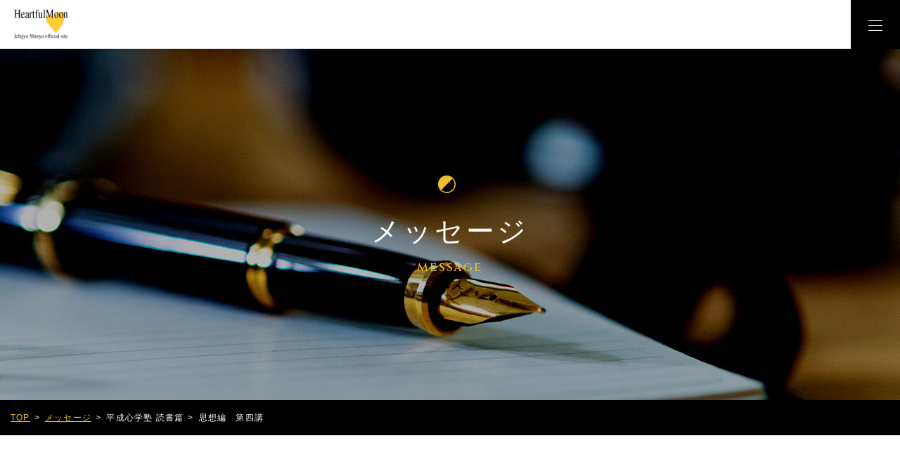

--- FILE ---
content_type: text/html; charset=UTF-8
request_url: https://heartful-moon.com/message/5269
body_size: 8410
content:
<!DOCTYPE html>
<html lang="ja">
	<head>
		<!-- Global site tag (gtag.js) - Google Analytics -->
		<script async
		src="https://www.googletagmanager.com/gtag/js?id=G-EB9TC8Q1VC"></script>
		<script>
		  window.dataLayer = window.dataLayer || [];
		  function gtag(){dataLayer.push(arguments);}
		  gtag('js', new Date());

		  gtag('config', 'G-EB9TC8Q1VC');
		</script>
		<meta charset="utf-8"/>
		<meta name="format-detection" content="telephone=no"/>
		<meta name="viewport" content="width=device-width, initial-scale=1, user-scalable=no"/>
		<link rel="shortcut icon" href="https://heartful-moon.com/wp-content/themes/ichijyo-shinya-2020/assets/img/top/favicon.ico">
		<link rel="icon" href="https://heartful-moon.com/wp-content/themes/ichijyo-shinya-2020/assets/img/shared/favicon.png">
		<title>思想編　第四講 | 一条真也オフィシャル・サイト</title>
<link rel='dns-prefetch' href='//s.w.org' />
<link rel='stylesheet' id='wp-block-library-css'  href='https://heartful-moon.com/wp-includes/css/dist/block-library/style.min.css?ver=5.5.17' type='text/css' media='all' />
<link rel='stylesheet' id='wp-css'  href='https://heartful-moon.com/wp-content/themes/ichijyo-shinya-2020/assets/css/wp.css?ver=1.0.8' type='text/css' media='all' />
<link rel='stylesheet' id='lib-css'  href='https://heartful-moon.com/wp-content/themes/ichijyo-shinya-2020/assets/css/lib.css?ver=1.0.8' type='text/css' media='all' />
<link rel='stylesheet' id='shared-css'  href='https://heartful-moon.com/wp-content/themes/ichijyo-shinya-2020/assets/css/shared.css?20250217&#038;ver=1.0.8' type='text/css' media='all' />
<link rel="https://api.w.org/" href="https://heartful-moon.com/wp-json/" /><link rel='shortlink' href='https://heartful-moon.com/?p=5269' />
<link rel="alternate" type="application/json+oembed" href="https://heartful-moon.com/wp-json/oembed/1.0/embed?url=https%3A%2F%2Fheartful-moon.com%2Fmessage%2F5269" />
<link rel="alternate" type="text/xml+oembed" href="https://heartful-moon.com/wp-json/oembed/1.0/embed?url=https%3A%2F%2Fheartful-moon.com%2Fmessage%2F5269&#038;format=xml" />
<script>
	var pageDir = "low";
	var templateDir = "https://heartful-moon.com/wp-content/themes/ichijyo-shinya-2020";
</script>
	</head>
	<body>
		<div class="wrapper js-tglclsTarget" data-tglcls="wrapper" id="wrapper">
			<header class="site-header header">
				<h1 class="h-logo">
					<a class="h-logo__link" href="https://heartful-moon.com/">
						<picture>
							<source media="(min-width:751px)" srcset="https://heartful-moon.com/wp-content/themes/ichijyo-shinya-2020/assets/img/shared/h-logo-pc.jpg"/>
							<source media="(max-width:750px)" srcset="https://heartful-moon.com/wp-content/themes/ichijyo-shinya-2020/assets/img/shared/h-logo-pc.jpg"/><img src="https://heartful-moon.com/wp-content/themes/ichijyo-shinya-2020/assets/img/shared/h-logo.jpg" alt="HeartfulMoon Ichihyo Shinya oddicial site" loading="lazy"/>
						</picture>
					</a>
				</h1>
				
				<button class="h-menubtn js-tglcls" role="button" data-tglcls="wrapper"><img class="h-menubtn__menu" src="https://heartful-moon.com/wp-content/themes/ichijyo-shinya-2020/assets/img/shared/icon-menubar.svg" alt="MENU"/><img class="h-menubtn__close" src="https://heartful-moon.com/wp-content/themes/ichijyo-shinya-2020/assets/img/shared/icon-menuclose.svg" alt="CLOSE"/></button>
			</header>
			<nav class="site-nav glnav" id="glnav">
				<div class="glnav__inner">
					<ul class="glmenu" id="glmenu">
						<li class="glmenu__item "><a class="glmenu__link" href="https://shins2m.hatenablog.com/" target="_blank"><span class="glmenu__en">BLOG</span><span class="glmenu__jp">ブログ</span></a></li>
						<li class="glmenu__item "><a class="glmenu__link" href="https://heartful-moon.com/message"><span class="glmenu__en">MESSAGE</span><span class="glmenu__jp">メッセージ</span></a></li>
						<li class="glmenu__item "><span class="glmenu__link js-tglonly" data-tglonly="bookmenu" data-tglonlyId="smenu"><span class="glmenu__en">BOOK</span><span class="glmenu__jp">著書</span><i class="glmenu__toggle"><img class="glmenu__toggle--plus" src="https://heartful-moon.com/wp-content/themes/ichijyo-shinya-2020/assets/img/shared/icon-plus.svg" alt="" loading="lazy"/><img class="glmenu__toggle--minus" src="https://heartful-moon.com/wp-content/themes/ichijyo-shinya-2020/assets/img/shared/icon-minus.svg" alt="" loading="lazy"/></i></span>
							<ul class="glsecondmenu js-tglonlyTarget" data-tglonly="bookmenu" data-tglonlyid="smenu">
								<li class="glsecondmenu__item"><a class="glsecondmenu__link" href="https://heartful-moon.com/book">著書一覧</a></li>
																	<li class="glsecondmenu__item"><a class="glsecondmenu__link" href="https://heartful-moon.com/book/2026">2026</a></li>
																	<li class="glsecondmenu__item"><a class="glsecondmenu__link" href="https://heartful-moon.com/book/2025">2025</a></li>
																	<li class="glsecondmenu__item"><a class="glsecondmenu__link" href="https://heartful-moon.com/book/2024">2024</a></li>
																	<li class="glsecondmenu__item"><a class="glsecondmenu__link" href="https://heartful-moon.com/book/2023">2023</a></li>
																	<li class="glsecondmenu__item"><a class="glsecondmenu__link" href="https://heartful-moon.com/book/2022">2022</a></li>
																	<li class="glsecondmenu__item"><a class="glsecondmenu__link" href="https://heartful-moon.com/book/2021">2021</a></li>
																	<li class="glsecondmenu__item"><a class="glsecondmenu__link" href="https://heartful-moon.com/book/2020">2020</a></li>
																	<li class="glsecondmenu__item"><a class="glsecondmenu__link" href="https://heartful-moon.com/book/2019">2019</a></li>
																	<li class="glsecondmenu__item"><a class="glsecondmenu__link" href="https://heartful-moon.com/book/2018">2018</a></li>
															</ul>
						</li>
						<li class="glmenu__item "><span class="glmenu__link js-tglonly" data-tglonly="lecturemenu" data-tglonlyid="smenu"><span class="glmenu__en">LECTURE</span><span class="glmenu__jp">講演</span><i class="glmenu__toggle"><img class="glmenu__toggle--plus" src="https://heartful-moon.com/wp-content/themes/ichijyo-shinya-2020/assets/img/shared/icon-plus.svg" alt="" loading="lazy"/><img class="glmenu__toggle--minus" src="https://heartful-moon.com/wp-content/themes/ichijyo-shinya-2020/assets/img/shared/icon-minus.svg" alt="" loading="lazy"/></i></span>
							<ul class="glsecondmenu js-tglonlyTarget" data-tglonly="lecturemenu" data-tglonlyid="smenu">
								<li class="glsecondmenu__item"><a class="glsecondmenu__link" href="https://heartful-moon.com/lecture">講演一覧</a></li>
																	<li class="glsecondmenu__item"><a class="glsecondmenu__link" href="https://heartful-moon.com/lecture/2025">2025</a></li>
																	<li class="glsecondmenu__item"><a class="glsecondmenu__link" href="https://heartful-moon.com/lecture/2024">2024</a></li>
																	<li class="glsecondmenu__item"><a class="glsecondmenu__link" href="https://heartful-moon.com/lecture/2023">2023</a></li>
																	<li class="glsecondmenu__item"><a class="glsecondmenu__link" href="https://heartful-moon.com/lecture/2022">2022</a></li>
																	<li class="glsecondmenu__item"><a class="glsecondmenu__link" href="https://heartful-moon.com/lecture/2021">2021</a></li>
																	<li class="glsecondmenu__item"><a class="glsecondmenu__link" href="https://heartful-moon.com/lecture/2020">2020</a></li>
																	<li class="glsecondmenu__item"><a class="glsecondmenu__link" href="https://heartful-moon.com/lecture/2019">2019</a></li>
															</ul>
						</li>
						<li class="glmenu__item "><a class="glmenu__link" href="https://heartful-moon.com/tanka"><span class="glmenu__en">DOUKA</span><span class="glmenu__jp">道歌</span></a></li>
						<li class="glmenu__item "><a class="glmenu__link" href="https://heartful-moon.com/profile"><span class="glmenu__en">PROFILE</span><span class="glmenu__jp">プロフィール</span></a></li>
						<li class="glmenu__item "><span class="glmenu__link js-tglonly" data-tglonly="aboutmenu" data-tglonlyid="smenu"><span class="glmenu__en">ABOUT</span><span class="glmenu__jp">ハートフルムーン</span><i class="glmenu__toggle"><img class="glmenu__toggle--plus" src="https://heartful-moon.com/wp-content/themes/ichijyo-shinya-2020/assets/img/shared/icon-plus.svg" alt="" loading="lazy"/><img class="glmenu__toggle--minus" src="https://heartful-moon.com/wp-content/themes/ichijyo-shinya-2020/assets/img/shared/icon-minus.svg" alt="" loading="lazy"/></i></span>
							<ul class="glsecondmenu js-tglonlyTarget" data-tglonly="aboutmenu" data-tglonlyid="smenu">
								<li class="glsecondmenu__item"><a class="glsecondmenu__link" href="https://heartful-moon.com/twentieth-century">私の20世紀</a></li>
								<li class="glsecondmenu__item"><a class="glsecondmenu__link" href="https://heartful-moon.com/project">プロジェクト</a></li>
								<li class="glsecondmenu__item"><a class="glsecondmenu__link" href="https://heartful-moon.com/keyword">キーワード</a></li>
								<li class="glsecondmenu__item"><a class="glsecondmenu__link" href="https://heartful-moon.com/publicity/2026">パブリシティ</a></li>
								<li class="glsecondmenu__item"><a class="glsecondmenu__link" href="https://heartful-moon.com/link">リンク集</a></li>
								<!--<li class="glsecondmenu__item"><a class="glsecondmenu__link" href="https://heartful-moon.com/iroha">いろは歌</a></li>-->
							</ul>
						</li>
					</ul>
					<div class="glbanner">
					<a class="glbanner__item--message" href="mailto:kikaku@sun-ray.co.jp"><i class="glbanner__icon--message"><img src="https://heartful-moon.com/wp-content/themes/ichijyo-shinya-2020/assets/img/shared/icon-message.svg" alt="" loading="lazy"/></i><span class="glbanner__text">一条真也への<br class="display-none-md"/>メッセージ</span></a>
					<a class="glbanner__item--tel" href="mailto:kikaku@sun-ray.co.jp"><i class="glbanner__icon--tel"><img src="https://heartful-moon.com/wp-content/themes/ichijyo-shinya-2020/assets/img/shared/icon-tel.svg" alt="" loading="lazy"/></i><span class="glbanner__text">執筆・講演・取材の<br class="display-none-md"/>ご相談</span></a><span class="glbanner__item--movie" data-izimodal-open="#site-ytModal" role="button"><i class="glbanner__icon--movie"><img src="https://heartful-moon.com/wp-content/themes/ichijyo-shinya-2020/assets/img/shared/icon-play.svg" alt="" loading="lazy"/></i><span class="glbanner__text">一条本120冊<br class="display-none-md"/>記念ムービー</span></span>
					<a class="glbanner__item--blog" href="http://www.ichijyo-shinya.com/home/" target="_blank"><i class="glbanner__icon--blog"><img src="https://heartful-moon.com/wp-content/themes/ichijyo-shinya-2020/assets/img/shared/icon-book.svg" alt="" loading="lazy"/></i><span class="glbanner__text">旧サイトは<br class="display-none-md"/>こちら</span></a>
					<a class="glbanner__item--psychology" href="https://heartful-moon.com/heisei"><i class="glbanner__icon--psychology"><img src="https://heartful-moon.com/wp-content/themes/ichijyo-shinya-2020/assets/img/shared/icon_pen.svg" alt="" loading="lazy"/></i><span class="glbanner__text">平成心学塾</span></a>
					<!--<a class="glbanner__item--link" href="https://www.sun-ray.co.jp/" target="_blank"><i class="glbanner__icon--link"><img src="https://heartful-moon.com/wp-content/themes/ichijyo-shinya-2020/assets/img/shared/icon-sunraylogo.svg" alt="" loading="lazy"/></i><span class="glbanner__text">SUNRAY&nbsp;Inc.</span></a></div>-->
					<a class="glbanner__item--link" href="https://www.sun-ray.co.jp/" target="_blank"><img src="https://heartful-moon.com/wp-content/themes/ichijyo-shinya-2020/assets/img/shared/icon-sunraylogo-txt.svg" alt="株式会社サンレーのロゴ表示" loading="lazy"/></a></div>
				</div>
			</nav>

<h1 class="page-header">
	<picture class="page-header__bg">
		<source media="(min-width:751px)" srcset="https://heartful-moon.com/wp-content/themes/ichijyo-shinya-2020/assets/img/message/img-page-header-pc.jpg"/>
		<source media="(max-width:750px)" srcset="https://heartful-moon.com/wp-content/themes/ichijyo-shinya-2020/assets/img/message/img-page-header.jpg"/><img class="ofi" src="https://heartful-moon.com/wp-content/themes/ichijyo-shinya-2020/assets/img/message/img-page-header.jpg" alt="" loading="lazy"/>
	</picture><span class="page-header__content"><i class="page-header__icon"><img src="https://heartful-moon.com/wp-content/themes/ichijyo-shinya-2020/assets/img/shared/icon-halfmoon.svg" alt="" loading="lazy"/></i><span class="page-header__jp color-white">メッセージ</span><span class="page-header__en color-main">message</span></span>
</h1>
<div class="bread">
	<ul class="bread__list container-wide">
		<li class="bread__item"><a class="bread__link" href="https://heartful-moon.com/">TOP</a></li>
		<li class="bread__item"><a class="bread__link" href="https://heartful-moon.com/message">メッセージ</a></li>
					<li class="bread__item">平成心学塾 読書篇</li>
				<li class="bread__item">思想編　第四講</li>
	</ul>
</div>
<main class="main main-grid container-wide section--y">
	<div class="main-grid__content">
		<div class="post-content">
																	<header class="post-content__header pc-header">
													<span class="pc-header__text">平成心学塾 読書篇　あらゆる本が面白く読める方法</span>
												<i class="pc-header__tag">
							#018						</i>
					</header>
					<h1 class="post-content__title">思想編　第四講</h1>
					<div class="post-content__main">
						<p><strong>最強の勉強法、天才になれる読書</strong></p>
<p><strong>こんな自分になりたい</strong></p>
<p>「哲学の祖」とされるソクラテスは、「生きること」を人生の目的としませんでした。「よく生きる」ことを目的としました。私も「よく生きる」ために本を読んでいるのだと考えています。</p>
<p>これが欲しい、あれが欲しいというのではなく、こうなりたい、ああなりたいという「なりたい自分」があなたにもきっとあるはずです。</p>
<p>「もっと人に優しい自分になりたい」とか、「どんなときも冷静に対応できる自分でありたい」とか、いろいろな理想の自分像があるでしょう。そんなに抽象的でなくても、「社会的適応性がある自分」とか、「会社の会議でドンドン積極的にプレゼンできる自分」とか、「営業センスのある自分」とか。そうした「なりたい自分」に近づくためには、読書がもっとも効果的なのです。それは読書によって、自分を高めていくことができるからです。</p>
<p>『天才の勉強術』（木原武一著、新潮選書）の中で、木原氏は次のように述べています。</p>
<p>「今も昔も、最強の勉強法は本を読むことにつきる。できるだけ多くの本を、そして、できるかぎり広範囲の分野の本を読むことである。天才と言われる人びとは、生れつき何か不思議な能力を与えられていたわけではなく、たくさんの本を読んで頭のなかにたくさんの知識をたくわえて、世界で遭遇する未知の現象にそなえ、いままでだれも気づかなかった真理を発見することができたのである。」（『天才の勉強術』）</p>
<p>ショーペンハウアーの言葉どおり、読書によって「他人にものを考えてもらう」ことを入口として、「自分でものを考える」癖を身につけた人びとが天才なのでしょう。</p>
<p>自転車で例えれば、「他人にものを考えてもらう」読書とは、補助車のようなものだと思います。</p>
<p>補助車を使ってでも、自転車の運転そのものに慣れてしまえば、そのうち補助車は不要になり、「自分でものを考える」ことが可能になるのです。</p>
<p>古今東西の天才たちの歴史は、読書家の歴史でもありました。学者や作家がたくさんの本を読むのは当然ですが、それ以外の天才たちもよく本を読みました。</p>
<p>たとえば、政治家。日本の政治家の歴史の中で最高の成功者は、徳川家康です。</p>
<p>数奇な運命をたどり、幽閉などの不遇の時代がありましたが、その時に集中的に読んだのか、家康は非常な読書家として知られています。</p>
<p>読書から得た歴史の知識などを活用した行動で、戦国の乱世を勝ち抜いて成功したとされているのです。</p>
<p>その家康は儒学の書物を好んで読んだといいます。</p>
<p>家康の侍医であり側近でもあった板坂卜斎（いたさかぼくさい）が、その著『慶長記』で明らかにしたところによれば、『史記』や『漢書』などの歴史書や、『貞観政要』『群書治要』などの政治書と並んで、『論語』『中庸』『大学』『周易』などの儒教書を愛読していたといいます。</p>
<p>特に、私は『論語』ブームを日本にもたらしたのは家康の功績であると考えています。</p>
<p>家康ほど、『論語』を読み込んだ人間はいない（唯一の例外は渋澤栄一）のではと思うくらい、彼の開いた江戸時代は儒教の理想とする世界を実現しています。</p>
<p>たとえば、儒教の特徴として、高齢者を敬うという「敬老」思想があります。</p>
<p>家康は、将軍に次ぐ幕府の最高職を「大老」、続いて「老中」、そして「年寄」、各藩においても藩主の次に「家老」を置くなど、徹底して「老」を重視した組織を構築しました。</p>
<p>庶民の間でも、高齢の「隠居」に何でも相談するという敬老文化、あるいは好老文化が花開きました。そして、江戸幕府は、世界史に冠たる「長期安定政権」となりました。高齢者を大切にする社会は長続きするという法則を、家康は儒教書から学んだように思えてなりません。</p>
<p>日本の政治家の歴史の中で最高の成功者が徳川家康なら、世界の政治家の歴史の中で最高の成功者は誰か。</p>
<p>ずばり、ナポレオン・ボナパルトでしょう。</p>
<p>彼はアレクサンドロス大王以来の軍事的天才と言われました。</p>
<p>アレクサンドロスは紀元前４世紀にマケドニアからインドにいたる一大帝国を築きましたが、それ以来とすれば、ナポレオンは「２０００年に１人」の英雄です。</p>
<p>しかし、アレクサンドロスは父王フィリッポスを継ぐ２代目であり、実質上、一代で栄華を極めたナポレオンは、まさに「人間界の奇跡」でした。</p>
<p>そのナポレオンは、幼年時代から生涯の最後にいたるまで貪欲な読書家でした。特に読書に集中したのは、パリの陸軍士官学校を卒業して軍隊に勤務した１６歳からの数年間です。</p>
<p>この時期のナポレオンは、「本屋の本を食いつぶすほど」本を読んだそうです。</p>
<p>専門の戦術書や砲術書だけでなく、歴史、地理、法律、数学、文学と、多分野にわたっていました。そして、それぞれの分野にどっぷりとハマリました。</p>
<p>数学では、セント・ヘレナ島に向かう船中でも数学の問題を解くことに熱中しました。</p>
<p>法律では、謹慎中に、ヨーロッパ各国の法律の原典であるユスティニアヌスの『ローマ法大全』を１日で読破しました。</p>
<p>のちに、ナポレオンは、新しい憲法や民法を起草するにあたって、プロの法律学者に負けない法知識を披露しましたが、こういった読書の体験が背景にあったわけです。</p>
<p>文学では、文豪ゲーテに会ったとき、『若きウェルテルの悩み』を７回読んだことを告げ、ゲーテを感激させました。</p>
<p>人類史上最大の英雄とも呼ばれるナポレオン。彼が戦場においても、国の統治においても、多くの人びとを驚かせる能力を発揮することができたのは、膨大な量の情報をインプットさせた旺盛な読書のおかげでした。</p>
<p>また、彼ほど判断力に優れていた人物はいないとされていますが（ロシア遠征を例外として）、それも読書によって「他人にものを考えてもらう」→「自分ででものを考える」習慣が身に沁み込んだためでしょう。ナポレオンの天才の秘訣も読書にあったのです。</p>
<p>政治家（英雄）のみならず、芸術家の天才たちもよく本を読みました。</p>
<p>喜劇王チャーリー・チャップリンもその１人です。</p>
<p>『チャップリン自伝』に登場する著者や書名をリストアップしてみると、文学では、シェイクスピアの全作品を読破したほか、ウィリアム・ブレイク、ディケンズ、マーク・トウェイン、ホイットマン、ラフカディオ・ハーン、ジェイムズ・ボズウェル、モーパッサンなどを愛読しています。</p>
<p>哲学では、ショーペンハウアーのほかに、プラトン、カント、ロック、エマソン、ニーチェ、ベルクソンなどを愛読。その他、プルターク『英雄伝』とか、フロイトなどの名も見えます。『千一夜物語』は大の愛読書だったそうです。</p>
<p>また、莫大な資産の所有者として経済学に関心が深く、さまざまな経済学書を読みました。</p>
<p>ある経済学者の理論を読んで共鳴し、手持ちの株や債権を売り払い、１９２９年の大恐慌の被害を免れたというエピソードまで残っています。</p>
<p>政治家にせよ、芸術家にせよ、偉大な天才たちは膨大な本を読んだという事実を知る必要があります。彼らの天才の秘訣は読書にあったのです。</p>
					</div>
					<footer class="post-content__footer pc-footer">
													<a class="pc-footer__link--prev" href="https://heartful-moon.com/message/5267">◀︎#017</a>
												
													<a class="pc-footer__link--next" href="https://heartful-moon.com/message/5271">#019▶︎</a>
											</footer>
									</div>
	</div>
	<aside class="main-grid__aside aside">
		<h2 class="aside__title aside__item">過去のメッセージ</h2>
		<div class="aside-list aside-slider">
			<a class="aside-list__item " href="https://heartful-moon.com/message/5277">●022　閉講にあたって</a><a class="aside-list__item " href="https://heartful-moon.com/message/5275">●021　思想篇　第七講</a><a class="aside-list__item " href="https://heartful-moon.com/message/5273">●020　思想編　第六講</a><a class="aside-list__item " href="https://heartful-moon.com/message/5271">●019　思想編　第五講</a><a class="aside-list__item current" href="https://heartful-moon.com/message/5269">●018　思想編　第四講</a><a class="aside-list__item " href="https://heartful-moon.com/message/5267">●017　思想編　第三講</a><a class="aside-list__item " href="https://heartful-moon.com/message/5265">●016　思想編　第二講</a><a class="aside-list__item " href="https://heartful-moon.com/message/5263">●015　思想編　第一講</a><a class="aside-list__item " href="https://heartful-moon.com/message/5261">●014　技術編　第十三講</a><a class="aside-list__item " href="https://heartful-moon.com/message/5259">●013　技術編　第十二講</a><a class="aside-list__item " href="https://heartful-moon.com/message/5257">●012　技術編　第十一講</a><a class="aside-list__item " href="https://heartful-moon.com/message/5255">●011　技術編　第十講</a><a class="aside-list__item " href="https://heartful-moon.com/message/5253">●010　技術編　第九講</a><a class="aside-list__item " href="https://heartful-moon.com/message/5251">●009　技術編　第八講</a><a class="aside-list__item " href="https://heartful-moon.com/message/5249">●008　技術編　第七講</a><a class="aside-list__item " href="https://heartful-moon.com/message/5247">●007　技術編　第六講</a><a class="aside-list__item " href="https://heartful-moon.com/message/5245">●006　技術編　第五講</a><a class="aside-list__item " href="https://heartful-moon.com/message/5243">●005　技術編　第四講</a><a class="aside-list__item " href="https://heartful-moon.com/message/5241">●004　技術編　第三講</a><a class="aside-list__item " href="https://heartful-moon.com/message/5239">●003　技術編　第二講</a><a class="aside-list__item " href="https://heartful-moon.com/message/5237">●002　技術編　第一講</a><a class="aside-list__item " href="https://heartful-moon.com/message/5235">●001　開講にあたって</a>		</div>
	</aside>
</main>

			<a class="pagetop" href="#wrapper">ページの先頭へ戻る</a>
			<footer class="site-footer">
				<nav class="fnav">
					<a class="fnav__item" href="https://heartful-moon.com/message"><span class="fnav__en">MESSAGE</span><span class="fnav__jp">メッセージ</span></a><a class="fnav__item" href="https://heartful-moon.com/book"><span class="fnav__en">BOOK</span><span class="fnav__jp">著書</span></a><a class="fnav__item" href="https://heartful-moon.com/lecture"><span class="fnav__en">LECTURE</span><span class="fnav__jp">講演</span></a><a class="fnav__item" href="https://heartful-moon.com/tanka"><span class="fnav__en">DOUKA</span><span class="fnav__jp">道歌</span></a><a class="fnav__item" href="https://heartful-moon.com/profile"><span class="fnav__en">PROFILE</span><span class="fnav__jp">プロフィール</span></a><!--<a class="fnav__item" href="https://heartful-moon.com/about"><span class="fnav__en">ABOUT</span><span class="fnav__jp">ハートフルムーン</span></a>--><a class="fnav__item" href="https://heartful-moon.com/twentieth-century"><span class="fnav__en">MY 20th CENTURY</span><span class="fnav__jp">私の20世紀</span></a><a class="fnav__item" href="https://heartful-moon.com/project"><span class="fnav__en">PROJECT</span><span class="fnav__jp">プロジェクト</span></a><a class="fnav__item" href="https://heartful-moon.com/keyword"><span class="fnav__en">KEYWORD</span><span class="fnav__jp">キーワード</span></a><a class="fnav__item" href="https://heartful-moon.com/publicity"><span class="fnav__en">PUBLICITY</span><span class="fnav__jp">パブリシティ</span></a><!--<a class="fnav__item" href="https://heartful-moon.com/iroha"><span class="fnav__en">IROHA SONG</span><span class="fnav__jp">いろは歌</span></a>-->
				</nav>
				
				<div class="fblock">
					<a class="fblock__logo" href="https://heartful-moon.com/">
						<picture>
							<source media="(min-width:751px)" srcset="https://heartful-moon.com/wp-content/themes/ichijyo-shinya-2020/assets/img/shared/f-logo-pc.jpg"/>
							<source media="(max-width:750px)" srcset="https://heartful-moon.com/wp-content/themes/ichijyo-shinya-2020/assets/img/shared/f-logo.jpg"/><img src="https://heartful-moon.com/wp-content/themes/ichijyo-shinya-2020/assets/img/shared/f-logo.jpg" alt="HeartfulMoon Ichihyo Shinya oddicial site" loading="lazy"/>
						</picture>
					</a>
					
					<div class="fbanner fblock__banner">
						<a class="fbanner__item--tel" href="mailto:info@ichijyo-shinya.com"><i class="fbanner__icon--tel"><img src="https://heartful-moon.com/wp-content/themes/ichijyo-shinya-2020/assets/img/shared/icon-tel.svg" alt="" loading="lazy"/></i><span class="fbanner__text">執筆・講演・取材のご相談</span></a><span class="fbanner__item--movie" data-izimodal-open="#site-ytModal" role="button"><i class="fbanner__icon--movie"><img src="https://heartful-moon.com/wp-content/themes/ichijyo-shinya-2020/assets/img/shared/icon-play.svg" alt="" loading="lazy"/></i><span class="fbanner__text">一条本120冊<br class="display-none-md"/>記念ムービー</span></span><a class="fbanner__item--link" href="./link"><i class="fbanner__icon--link"><img src="https://heartful-moon.com/wp-content/themes/ichijyo-shinya-2020/assets/img/shared/icon-folder.svg" alt="" loading="lazy"/></i><span class="fbanner__text">リンク集</span></a>
					</div>
					
					<div class="fmoon fblock__moon">
						<div class="fmoon__age fmoon-age" id="moonAge"></div>
						<div class="fmoon__day fmoon-day" id="moonDay"></div>
					</div>
				</div>
				
				<small class="copyright">&copy; Ichijyo Shinya & HeartfulMoon</small>
			</footer>
			
			<div class="site-ytModal" id="site-ytModal">
				<div class="site-ytModal__inner">
					<div class="site-ytModal__box">
						<iframe src="https://www.youtube.com/embed/EhIMdaQtgLQ?enablejsapi=1" frameborder="0" allow="accelerometer; autoplay; encrypted-media; gyroscope; picture-in-picture" allowfullscreen="allowfullscreen" id="ytMovie"></iframe>
					</div>
					
					<div class="site-ytModal__btn">
						<span class="btn-t1--black project-close mg-x-auto" data-izimodal-close="" role="button" id="yt-close">閉じる</span>
					</div>
				</div>
			</div>
			<div class="site-ytModal" id="site-ytModal2">
				<div class="site-ytModal__inner">
					<div class="site-ytModal__box padding-reset">
						<img src="https://heartful-moon.com/wp-content/themes/ichijyo-shinya-2020/assets/img/top/linestamp_list_01.jpg" alt="" loading="lazy"/>
					</div>
					<div class="site-ytModal__btn">
						<a href="https://store.line.me/stickershop/product/13934021/ja" target="_blank" class="btn-t1--black project-close mg-x-auto">ご購入はこちら</a>
					</div>
					<div class="site-ytModal__btn">
						<span class="btn-t1--black project-close mg-x-auto" data-izimodal-close="" role="button" id="yt-close">閉じる</span>
					</div>
				</div>
			</div>
			<div class="site-ytModal" id="site-ytModal3">
				<div class="site-ytModal__inner">
					<div class="site-ytModal__box padding-reset">
						<img src="https://heartful-moon.com/wp-content/themes/ichijyo-shinya-2020/assets/img/top/linestamp_list_02.jpg" alt="" loading="lazy"/>
					</div>
					<div class="site-ytModal__btn">
						<a href="https://store.line.me/stickershop/product/14478228/ja" target="_blank" class="btn-t1--black project-close mg-x-auto">ご購入はこちら</a>
					</div>
					<div class="site-ytModal__btn">
						<span class="btn-t1--black project-close mg-x-auto" data-izimodal-close="" role="button" id="yt-close">閉じる</span>
					</div>
				</div>
			</div>
			<div class="site-ytModal" id="site-ytModal4">
				<div class="site-ytModal__inner">
					<div class="site-ytModal__box padding-reset">
						<img src="https://heartful-moon.com/wp-content/themes/ichijyo-shinya-2020/assets/img/top/linestamp_list_03.jpg" alt="" loading="lazy"/>
					</div>
					<div class="site-ytModal__btn">
						<a href="https://store.line.me/stickershop/product/14855762/ja?from=sticker" target="_blank" class="btn-t1--black project-close mg-x-auto">ご購入はこちら</a>
					</div>
					<div class="site-ytModal__btn">
						<span class="btn-t1--black project-close mg-x-auto" data-izimodal-close="" role="button" id="yt-close">閉じる</span>
					</div>
				</div>
			</div>
		</div>
		
		<script type='text/javascript' src='https://heartful-moon.com/wp-content/themes/ichijyo-shinya-2020/assets/js/moon.js?ver=1.0.8' id='moon-js'></script>
<script type='text/javascript' src='https://heartful-moon.com/wp-content/themes/ichijyo-shinya-2020/assets/js/lib.js?ver=1.0.8' id='lib-js'></script>
<script type='text/javascript' src='https://heartful-moon.com/wp-content/themes/ichijyo-shinya-2020/assets/js/script.js?ver=1.0.8' id='script-js'></script>
<script type='text/javascript' src='https://heartful-moon.com/wp-content/themes/ichijyo-shinya-2020/assets/js/message.js?ver=1.0.8' id='message-js'></script>
<script type='text/javascript' src='https://heartful-moon.com/wp-includes/js/wp-embed.min.js?ver=5.5.17' id='wp-embed-js'></script>
	</body>
</html>

--- FILE ---
content_type: image/svg+xml
request_url: https://heartful-moon.com/wp-content/themes/ichijyo-shinya-2020/assets/img/shared/icon-tel.svg
body_size: 524
content:
<svg xmlns="http://www.w3.org/2000/svg" width="13" height="13" viewBox="0 0 13 13">
  <defs>
    <style>
      .cls-1 {
        fill-rule: evenodd;
      }
    </style>
  </defs>
  <path id="icon-tel" class="cls-1" d="M1172.81,47.362a0.736,0.736,0,0,0-1.04,0l-0.9.9a0.736,0.736,0,0,1-.97.062,16.411,16.411,0,0,1-2.26-1.968,16.219,16.219,0,0,1-1.96-2.261,0.733,0.733,0,0,1,.06-0.97l0.89-.9a0.73,0.73,0,0,0,0-1.04l-1.97-1.977a0.736,0.736,0,0,0-1.04,0c-0.01.008-.11,0.107-1.19,1.193-1.27,1.264.4,5.136,3.22,7.949s6.68,4.484,7.94,3.221c1.08-1.086,1.18-1.186,1.19-1.193a0.73,0.73,0,0,0,0-1.04Z" transform="translate(-1162 -39)"/>
</svg>


--- FILE ---
content_type: application/javascript
request_url: https://heartful-moon.com/wp-content/themes/ichijyo-shinya-2020/assets/js/message.js?ver=1.0.8
body_size: 281
content:
'use strict';

(function () {
  var slickoptions = {
    slidesPerRow: 1,
    rows: 20,
    arrows: false,
    dots: true,
    dotsClass: 'aside-slider__dots',
    autoplay: false
  };

  $('.aside-slider').on('init', function (slick) {
    var dots = document.querySelector('.aside-slider__dots');
    var prevArrow = '<li class="aside-slider__dots--prev"><button class="aside-slider__prev"></button></li>';
    var nextArrow = '<li class="aside-slider__dots--next"><button class="aside-slider__next"></button></li>';
    dots.insertAdjacentHTML('beforeend', prevArrow);
    dots.insertAdjacentHTML('beforeend', nextArrow);
    var prev = document.querySelector('.aside-slider__dots--prev');
    var next = document.querySelector('.aside-slider__dots--next');
    prev.addEventListener(touchEvent, function () {
      $('.aside-slider').slick('slickPrev');
    });
    next.addEventListener(touchEvent, function () {
      $('.aside-slider').slick('slickNext');
    });
  });
  $('.aside-slider').slick(slickoptions);
})();


--- FILE ---
content_type: application/javascript
request_url: https://heartful-moon.com/wp-content/themes/ichijyo-shinya-2020/assets/js/moon.js?ver=1.0.8
body_size: 4830
content:
// JavaScript Document/*
//********************************************************************
// 2000～2030の日本における、新月・上弦・満月・下弦の月日の表示プログラム
// Write by かわうそ＠暦 (Email: koyomi37@yahoo.co.jp)
//*********************************************************************
//外から呼び出す関数は以下の３つ
//
// a. SetMoonName(str1,str2,str3,str4)　名称と、表示・非表示の制御
// b. NowMonthMoon()　システムから得た年月の一月分のデータ(月,日,名称)セット
// c. MonthMoon(yy,mm) 指定年月(yy年mm月)の 　　〃　　　　　　　　〃
//    yy: 2000～2030
//
// a は戻り値無し。
// b,c はデータセットの数を返す。
// 　　セットしたデータは大域変数 MonthMdata[i][n] にある。
// 　　※参考　n:0=月, n:1=日, n:2=名称
//
//■使用例■
////今月の、新月と満月の日だけを表示する例 //
//  SetMoonName('新月','','満月','');
//  ne = NowMonthMoon();
//  for (n = 0; n < ne ; n++) {
//		document.writeln(MonthMata[n][2]
//            + ': ' + MonthMdata[n][0] + '月' + MonthMdata[n][1] + '日');
//  }
//
// ※備考　例の最初の SetMoonName()を実行しなければ、上弦、下弦も表示となる。
//********************************************************************

var mfname = new Array("新月","上弦","満月","下弦");
var MonthMdata = [[0,0,""],[0,0,""],[0,0,""],[0,0,""],[0,0,""],[0,0,""]];
var mfminyear = 2000,mfmaxyear = 2030;

// 新月・上弦・満月・下弦の名称変更等
// （名前を空白 '' にすると非表示となる）
function SetMoonName(s1,s2,s3,s4) {
	mfname[0] = s1;
	mfname[1] = s2;
	mfname[2] = s3;
	mfname[3] = s4;
}

// 「今月」一月分のMonthMdataをセットし、データセットの個数を返す。
function NowMonthMoon() {
	var now = new Date();

	return MonthMoon(now.getFullYear(),now.getMonth()+1);
}

// 指定された年月の一月分のMonthMdataをセットし、データセットの個数を返す。
function MonthMoon(yy,mn) {
	var Mdays = new Array(0,31,28,31,30,31,30,31,31,30,31,30,31);
	var count,ans = 0;
	var errflag = 0;

	if ((yy < mfminyear) || (yy > mfmaxyear)) { errflag += 1; }
	if ((mn < 1) || (mn > 12)) { errflag += 2; }
	if (errflag != 0) {
		alert('MonthMoon(' + yy + ',' + mn + ') の引数が異常（or範囲外）です。');
		return 0;	// 答え無し
	}

	for (var i = 0; i < MonthMdata.length ; i++) {
		MonthMdata[i][0] = 0;
		MonthMdata[i][1] = 0;
		MonthMdata[i][2] = "";
	}
	if (yy % 4 == 0) {Mdays[2] = 29;}
	for (var i = 1; i <= 12; i++) {Mdays[i] += Mdays[i-1];}
	count = mfdecode(yy);
	for (var i = 0; i < count ; i++) {
		if (mfday[i] <= 0) continue;
		if (mfname[i % 4].length < 1) continue;	// mfname[n] が空白なら処理しない
		if ((mfday[i] > Mdays[mn-1]) && (mfday[i] <= Mdays[mn])) {
			MonthMdata[ans][0] = mn;
			MonthMdata[ans][1] = mfday[i] - Mdays[mn-1];;
			MonthMdata[ans][2] = mfname[i % 4];
			ans++;
		}
	}
	return ans;
}

//********************************************************************
// 以下は外部から直接呼び出す必要のない、内部処理ルーチン
//********************************************************************
var nstr = "0123456789ABCDEFGHIJKLMNOPQRSTUVWXYZ";
// 月朔望データ (2000-2030)
var mfday = new Array(56);

// 1  : Year - 2000
// 2-3: 朔の年通日（朔が無い場合は 0）
// 4,5,6 : 上弦、満月、下弦の直前の朔年通日からの経過日数
// 以後繰り返し。数値は全て、36進。
// 年初、年末で朔～下弦まで全てがそろわない場所は 0が入る。
var mf = new Array(
 "0077EL108FM1U7EM2O6EM3H7EM4A7FN546EM5X7FN6Q8GN7K7FM8D8GN978FMA1000",
 "1003AG0O8FM1I8FM2C7EM367DL3Z7EM4S7FN5M6EM6F7FN787FN827FM8V8GN9P8F0",
 "2000060D9GM178FM218FM2V7EL3O8EM4I7EM5B7EM656EM6Y7EN7R7FN8L7FN9E8GN",
 "3037FM0W8GN1Q8FM2K8FL3D8FM478EL517EL5U7EM6O6EM7H7EM8A7FN947FN9X700",
 "40008F0M7FM1F8GN298FM329GM3W8FM4Q8EL5J8FM6D7EM768EM807EM8T7FN9N7F0",
 "5000040A7FN147FN1X8GN2R7FM3K8GM4E8FM579FM618FM6V7EL7O8EM8I7EM9C6EMA5000",
 "6007EN0T7FN1N7FN2G7GN3A7FM438GM4X8FM5Q8FM6K8FL7D8FM878EM917EL9U700",
 "70003B0J7EM1D6EM267FN2Z7FN3T7FM4M7FN5F8GN698FM729GM7W8FM8Q8EL9K7EL",
 "8088EM127EM1W6EM2P7EM3I7FN4C7FM557FN5Y8GN6S7FM7L8GM8F8FM998FLA2000",
 "9004BI0Q8EM1K7EM2E6DL377EM407FN4U6EM5N7FN6G7GN7A7FM838GN8X8FM9Q900",
 "A000070F8FM198FM237EL2W8EM3Q7EM4J7EM5D6EM667FN6Z7FN7T7FM8M8GN9G7FM",
 "B048GM0Y8FM1S8FL2L8FM3F8EM497EL527EM5W6EM6P7EM7I7FN8C7FN957FN9Z000",
 "C0009G0N8GN1H8FM2A9GM348FM3Y8EL4S7EL5L7EM6F6DL787EM817FN8V6EN9O7F0",
 "D000050C7FM158GN1Z8FM2S8GM3M8FM4G8EL598FM637EL6W8EM7Q7EM8J7FN9D7EM",
 "E008GO0V7FN1O7GN2I7FM3B8GM458FM4Y8FM5S8FL6L8FM7F8EM897EM927EM9W700",
 "F0005D0K7FN1E7FN277FN317FM3U8GN4N8GN5H8FM6A9GM748FM7Y8EL8S7EL9L8E0",
 "G000020A7EM137FN1X7EN2Q7FN3K7FM4D7FN568GN608FM6T8GM7N8FM8H8EL9A8FMA4000",
 "H006CK0S7EM1L7EN2F7EM387FN426EM4V7FN5O8GN6I7FM7B8GM858FM8Y9GM9S800",
 "I000290H8EM1B7EL248EM2Y7EM3R7EN4L6EM5E7FN677FN717FM7U8GN8O7FM9H8GM",
 "J068FM108FL1U7EL2N8EM3H7EM4A7EM546EM5X7EM6Q7FN7K7FM8D7FN977FMA0000",
 "K003BH0P8FM1J8FL2C8FM368EL407EL4T7EM5N6EM6G7EM797FN836EM8W7FN9Q7F0",
 "L000060D8GN178FM208GM2U8FM3O8EL4H8FM5B7EL648EM6Y7EM7R7EN8L6EM9E7FN",
 "M037FM0W7GN1Q7FM2J8GM3D8FM468FM508FL5U7EL6N8EM7H7EM8A7EM946EM9X700",
 "N0007F0M7FN1F7FN297FM328GM3W8FM4P8FM5J8FL6C8FM768EL807EL8T7EM9N7E0",
 "O000040B7FN157EN1Y7FN2S7FM3L7FN4E8GN588FM619GM6V8FM7P8EL8I8FM9C8EMA6000",
 "P007EM0T7EN1N7EM2G7FN3A6FM437FN4W8GN5Q7FM6J8GM7D8FM869FM908FM9U800",
 "Q0003B0J7EL1C7EM267EM2Z7FN3T6EM4M7FN5F7FN697FM728GM7W8FM8P8FM9J8FM",
 "R088EL127EL1V8EM2P7EM3I7EM4C6EM557FN5Y7FN6S7FM7L7FN8E8GN988GMA2000",
 "S005CJ0R8FL1K8FM2E8EM387EL417EM4V6EM5O7EM6H7FN7B6FM847FN8X8GN9R800",
 "T000070F8FM189GM228FM2W8EL3P8FM4J7EM5D6DL667EM6Z7FN7T6EM8M7FN9F8GN",
 "U047GN0Y7FM1R8GM2L8FM3E9FM488FM527EL5V8EM6P7EM7I7EM8C6EM957FN9Z600");

function asc2n(str) {
	var i,ie,ne;
	var ans;

	ne = nstr.length;
	ans = 0;
	for (i = 1; i <= str.length ; i++) {
		ans *= ne;
		ans += nstr.indexOf(str.substr(i-1,1));
	}
	return ans;
}

function mfdecode(yy) {
	var count = 0;

	for (var i = 0; i < mf.length ; i++) {
		if ((asc2n(mf[i].substr(0,1)) + 2000) == yy) {
			for (var j = 1; j < mf[i].length ; j += 5) {
				mfday[count] = asc2n(mf[i].substr(j,2));
				for (var k = 1; k <= 3 ; k++) {
					mfday[count+k] = asc2n(mf[i].substr(j+k+1,1));
					mfday[count+k] = (mfday[count+k] == 0) ? 0 : mfday[count+k] + mfday[count];
				}
				count += 4;
			}
			return count;
		}
	}
	return 0;
}

// JavaScript Document/*
/*
新月日計算
引数  　julian  ユリウス通日
戻り値  与えられたユリウス通日に対する直前の新月日(ユリウス日)
*/
function getNewMoon(julian) {
	var k     = Math.floor((julian - 2451550.09765) / 29.530589);
	var t     = k / 1236.85;
	var nmoon = 2451550.09765
		 + 29.530589  * k
		 +  0.0001337 * t * t
		 -  0.40720   * Math.sin((201.5643 + 385.8169 * k) * 0.017453292519943)
		 +  0.17241   * Math.sin((2.5534 +  29.1054 * k) * 0.017453292519943);
	return (nmoon);         // julian - nmoonが現在時刻の月齢
}


/*
ユリウス通日計算
引数　　時刻(Dateオブジェクト)
戻り値　ユリウス通日(浮動小数点数)
*/
function getJulian(date) {
	return date.getTime() / 86400000.0+2440587.5;
}


/* 桁数統一*/
function numdigits(num){
	if (num < 10){
		return '0' + num;
	} else {
		return num;
	}
}


/*計算処理*/
var nowDate   = new Date();
julian = getJulian(nowDate);

var year    = nowDate.getYear(); //年
if(year < 2000){ year += 1900; }
var month  = nowDate.getMonth() + 1; //月
var day    = nowDate.getDate(); //日
var week   = (new Array('Sun', 'Mon', 'Tue', 'Wed', 'Thu', 'Fri', 'Sat'))[nowDate.getDay()]; //曜日
var hour   = nowDate.getHours(); //時
var minute = nowDate.getMinutes(); //分

var nmoon = getNewMoon(julian);
if (nmoon > julian) { nmoon = getNewMoon(julian - 1.0); }

var age = julian - nmoon; //現在時刻の月齢


//age=5; //Debug



/*表示処理*/
var moonage = age;
var moonage_view;
var moon_name;
var moon_test;
var image;
var imagedir = templateDir + "/assets/img/moonage/"; // イメージファイルディレクトリURL
if( pageDir == 'top' ){  imagedir = templateDir + "/assets/img/moonage/";   }

if (age >= 0) {
	moonage = moonage + ".0";
	if (moonage.charAt(0) == ".") {moonage = "0" + moonage;}

	if(age >= 10) {
		moonage = moonage.substring(0,4);
	} else {
		moonage = moonage.substring(0,3);
	}

	image   = imagedir + numdigits(Math.floor(moonage)) + ".jpg";

	//月名前フラグ
	//moon_test　=　12;
	//var name_flag = moon_test;
	moon_test = moonage * 10;
	var name_flag = Math.floor(moon_test);
	if(name_flag<10 && name_flag>=0){
		moon_name = "";
	}else if(name_flag<20 && name_flag>=10){
		moon_name = "";
	}else if(name_flag<70 && name_flag>=20){
		moon_name = "";
	}else if(name_flag<150 && name_flag>=70){
		moon_name = "";
	}else if(name_flag<160 && name_flag>=140){
		moon_name = "";
	}else if(name_flag<170 && name_flag>=160){
		moon_name = "";
	}else if(name_flag<180 && name_flag>=170){
		moon_name = "";
	}else if(name_flag<190 && name_flag>=180){
		moon_name = "";
	}else if(name_flag<200 && name_flag>=190){
		moon_name = "";
	}else if(name_flag<210 && name_flag>=200){
		moon_name = "";
	}else if(name_flag<220 && name_flag>=210){
		moon_name = "";
	}else if(name_flag<300 && name_flag>=290){
		moon_name = "";
	}else{
		moon_name = "&nbsp;";
	}

	var date_view = year + "." + month + "." + day + "［" + week + "］";
	var time_view = numdigits(hour) + "：" + numdigits(minute);

	moonage_view = '<p class="fmoon-age__text">' + date_view  + time_view + '<br>MoonAge：' + moonage + '</p>'+ moon_name + '<figure class="fmoon-age__img"><img src="'+ image +'" width="90" height="90" /></figure>';
}

--- FILE ---
content_type: image/svg+xml
request_url: https://heartful-moon.com/wp-content/themes/ichijyo-shinya-2020/assets/img/shared/icon-halfmoon.svg
body_size: 422
content:
<svg xmlns="http://www.w3.org/2000/svg" width="25.031" height="25.03" viewBox="0 0 25.031 25.03">
  <defs>
    <style>
      .cls-1 {
        fill: #eebe30;
        fill-rule: evenodd;
      }
    </style>
  </defs>
  <path id="icon-halfmoon" class="cls-1" d="M969.335,1133.63a12.52,12.52,0,1,0-17.7,17.71s0.007,0,.011.01l0.016-.02h0a12.494,12.494,0,1,0,17.667-17.67l0.014-.02S969.339,1133.64,969.335,1133.63Zm-1.077,1.11a10.971,10.971,0,1,1-15.511,15.52l-0.01-.01,15.835-15.83Z" transform="translate(-947.969 -1129.97)"/>
</svg>
